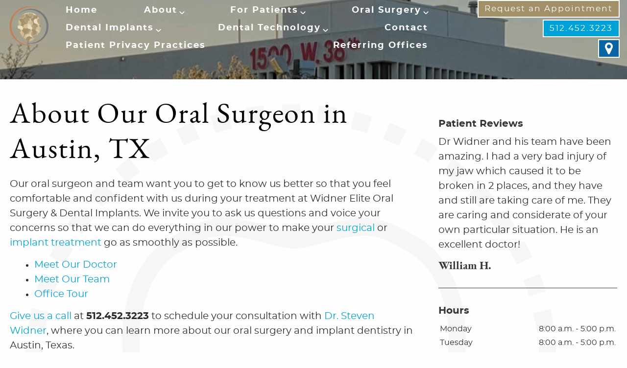

--- FILE ---
content_type: image/svg+xml
request_url: https://www.widneroms.com/wp-content/themes/charlie-child/images/internal-tooth.svg
body_size: 183
content:
<svg width="1123" height="1205" viewBox="0 0 1123 1205" fill="none" xmlns="http://www.w3.org/2000/svg">
<path d="M737.083 1085.47C779.705 1085.47 832.519 1010.42 832.519 861.242C832.519 711.139 884.406 702.8 907.57 561.963C927.027 441.511 888.112 334.956 819.547 297.894C741.716 251.566 721.331 249.713 611.998 279.363C595.319 283.996 581.421 286.775 568.449 287.702C555.477 285.849 540.653 283.996 524.901 279.363C415.567 249.713 395.183 251.566 317.352 297.894C248.787 334.956 209.871 441.511 229.329 561.963C251.566 700.947 304.38 710.213 304.38 861.242C304.38 1010.42 357.194 1085.47 399.816 1085.47" stroke="black" stroke-opacity="0.03" stroke-width="37.0623"/>
<path d="M493.398 1186.46L435.025 743.569L493.398 688.902H643.5L701.873 743.569L643.5 1186.46H493.398Z" stroke="black" stroke-opacity="0.03" stroke-width="37.0623"/>
<path d="M637.015 822.326L744.495 801.942" stroke="black" stroke-opacity="0.03" stroke-width="37.0623"/>
<path d="M405.375 865.875L565.67 835.298" stroke="black" stroke-opacity="0.03" stroke-width="37.0623"/>
<path d="M628.676 931.66L722.258 910.349" stroke="black" stroke-opacity="0.03" stroke-width="37.0623"/>
<path d="M426.686 977.988L566.596 945.558" stroke="black" stroke-opacity="0.03" stroke-width="37.0623"/>
<path d="M619.41 1040.99L695.388 1018.76" stroke="black" stroke-opacity="0.03" stroke-width="37.0623"/>
<path d="M453.556 1090.1L568.449 1055.82" stroke="black" stroke-opacity="0.03" stroke-width="37.0623"/>
<path d="M443.364 759.32H572.155" stroke="black" stroke-opacity="0.03" stroke-width="37.0623"/>
<path d="M932.587 947.412C1038.21 849.196 1104 710.213 1104 556.404C1104 259.905 861.242 19 561.963 19C261.758 19 19 258.979 19 556.404C19 717.625 90.345 861.242 203.385 960.384" stroke="black" stroke-opacity="0.03" stroke-width="37.0623" stroke-dasharray="37.29 37.29"/>
</svg>
